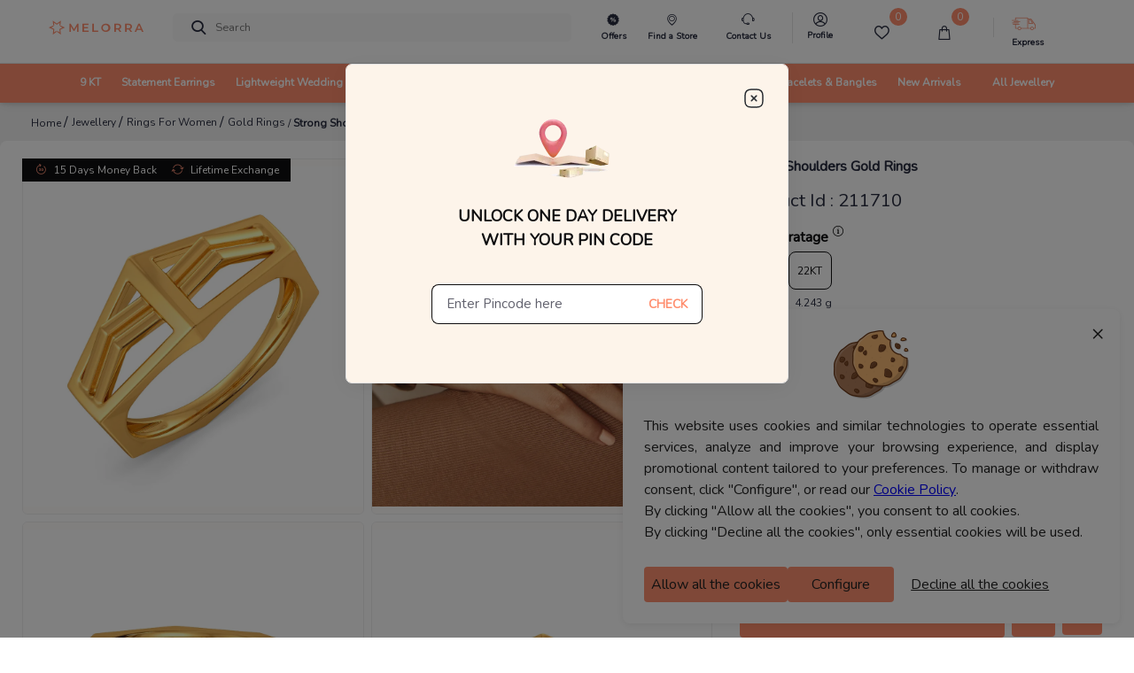

--- FILE ---
content_type: application/javascript
request_url: https://sas.melorra.com/_next/static/chunks/73124.5a4ce83042bd26a2.js
body_size: 642
content:
"use strict";(self.webpackChunk_N_E=self.webpackChunk_N_E||[]).push([[73124],{73124:function(e,i,t){t.r(i),t.d(i,{default:function(){return l}});var a=t(85893),n=t(67294),r=t(30235),o=t(75919),g=t(45697),s=t.n(g);function l(e){var i=e.currentImage,t=e.largeImage,g=e.productTitle,s=e.image,l=(e.selectImage,e.index,e.imageBasePath),d=(e.productSpecifications,e.userAgent),c=e.isMobile,m=(0,n.useState)(!1),u=m[0],h=m[1],p=(0,o.imageURLCreation)({imgURl:(null===i||void 0===i?void 0:i[0])||(null===s||void 0===s?void 0:s[0]),deviceType:"L",baseImg:null===l||void 0===l?void 0:l.base_image_path,page:"pdp",userAgent:d,isMobile:c}),b=(0,o.imageURLCreation)({imgURl:null===t||void 0===t?void 0:t[0],deviceType:"L",baseImg:null===l||void 0===l?void 0:l.base_image_path,page:"pdp",userAgent:d,isMobile:c});return u?(0,a.jsx)("div",{onClick:function(){return h(!1)},children:(0,a.jsx)(r.Z,{smallImage:{alt:g,sizes:"(min-width: 800px) 100.5vw, (min-width: 415px) 50vw, 100vw",isFluidWidth:!0,src:p},largeImage:{alt:"",src:b,width:1e3,height:1e3},shouldUsePositiveSpaceLens:!0,imageClassName:"",style:{zIndex:"2",maxWidth:"100%",width:"100%",height:"100%"},imageStyle:{maxWidth:"100%",objectFit:"contain",background:"#FFFCFB",minHeight:"25rem"},lensStyle:{backgroundImage:"none",border:"0.0625rem solid rgb(214,214,214)"},enlargedImageStyle:{objectFit:"contain",background:"#fff"},enlargedImagePosition:"over"})}):(0,a.jsx)("img",{src:p,alt:g,onClick:function(){return h(!0)},style:{cursor:"zoom-in",maxWidth:"100%",objectFit:"contain",background:"#FFFCFB",minHeight:"25rem",width:"100%",height:"100%"}})}l.propTypes={currentImage:s().array,largeImage:s().array,productTitle:s().string,image:s().array,selectImage:s().func,index:s().number,imageBasePath:s().object,productSpecifications:s().object,userAgent:s().string,isMobile:s().bool}}}]);

--- FILE ---
content_type: application/javascript
request_url: https://sas.melorra.com/_next/static/chunks/15749.a1754674e2b23e1e.js
body_size: 681
content:
"use strict";(self.webpackChunk_N_E=self.webpackChunk_N_E||[]).push([[15749],{15749:function(e,s,n){n.r(s),n.d(s,{default:function(){return d}});var t=n(85893),l=n(67294),i=n(47528),a=n(78031),r=(n(27514),n(14298)),o=n(67421);function c(e){var s=(0,o.$G)().t,n=(e.isMobileCheck,e.wearType),c=e.closeAskExperts,d=(0,l.useState)(!1),u=d[0],h=d[1];return(0,t.jsxs)(l.Fragment,{children:[(0,t.jsx)("p",{children:s("ourTeamCanHelpYouChooseTheBestFitPossible")}),(0,t.jsx)("div",{className:"d-inline-flex justify-content-between mb-4"}),(0,t.jsxs)("button",{className:"sizeHelp__button",onClick:function(){h(!0),(0,a.jW)({category:"PDP",action:"Size_help",label:n+"_find_size"})},children:["See how to find your ",n," size"]}),(0,t.jsxs)(i.Z,{scrollable:!0,show:u,onHide:function(){h(!1),c()},className:"offersContainer__modal",children:[(0,t.jsx)(i.Z.Header,{closeButton:!0,children:(0,t.jsx)(i.Z.Title,{children:(0,t.jsx)("p",{className:"offersContainer__title",children:s("sizeHelp")})})}),(0,t.jsxs)(i.Z.Body,{className:"p-0",children:["chain"==n?(0,t.jsx)("img",{style:{width:"100%"},src:r.v.s3BaseUrl+"assets/images/chainSize.webp",alt:"Info"}):"","bangle"==n?(0,t.jsx)("img",{style:{width:"100%"},src:r.v.s3BaseUrl+"assets/images/BangleUpdated.jpg",alt:"Info"}):"","ring"==n?(0,t.jsx)("img",{style:{width:"100%"},src:r.v.s3BaseUrl.replace("f_auto","w_550,f_auto,q_auto:eco")+"countries/size_chart/group_4.png",alt:"Info"}):""]})]})]})}function d(e){var s=e.wearType,n=(0,o.$G)().t,a=(0,l.useState)(!1),r=a[0],d=a[1],u=function(){d(!1)};return(0,t.jsxs)(l.Fragment,{children:[(0,t.jsx)("div",{className:"ProdTitle__collectionText text__underline",children:(0,t.jsx)("span",{onClick:function(){return d(!0)},children:n("notSure")})}),(0,t.jsxs)(i.Z,{scrollable:!0,show:r,onHide:u,className:"offersContainer__modal sizeHelp__modal",children:[(0,t.jsx)(i.Z.Header,{closeButton:!0,children:(0,t.jsx)(i.Z.Title,{children:(0,t.jsx)("p",{className:"offersContainer__title",children:n("askOurExperts")})})}),(0,t.jsx)(i.Z.Body,{children:(0,t.jsx)(c,{wearType:s,closeAskExperts:u})})]})]})}}}]);

--- FILE ---
content_type: application/javascript
request_url: https://sas.melorra.com/_next/static/chunks/27514-b74e5052efeec9d5.js
body_size: 6518
content:
"use strict";(self.webpackChunk_N_E=self.webpackChunk_N_E||[]).push([[27514],{27514:function(e,t,n){n.r(t),n.d(t,{PdpCartAB:function(){return Z},calculatePrepaidDiscount:function(){return re},canShowCallOption:function(){return ce},checkMediaFile:function(){return s},checkNumCols:function(){return K},convertDate:function(){return fe},convertMapToList:function(){return B},createErrorJson:function(){return W},createLink:function(){return C},createLinkText:function(){return S},createProductUrl:function(){return p},createProductUrlFor24k:function(){return m},createProductUrlForHref:function(){return g},dateDiff:function(){return G},default:function(){return me},filterCoupons:function(){return A},flatProductsArray:function(){return x},formatEachBannerData:function(){return se},formatFiltersData:function(){return F},formatOffersDate:function(){return Y},generateRandom:function(){return O},getCallAndOrderAB:function(){return T},getCheckoutAB:function(){return D},getCheckoutSocialLoginVisibilityiExperimentValue:function(){return U},getCookie:function(){return I},getCookieFromReq:function(){return j},getCustomerCareTimings:function(){return ie},getDefaultKaratInCatalogPageAB:function(){return ne},getDelayMsgAB:function(){return N},getDesktopProductCardAB:function(){return L},getDiscountPercentage:function(){return y},getDiscountPercentageNumber:function(){return q},getEmiVisibilityExperimentValue:function(){return z},getIsInApp:function(){return le},getLifeStyleImageExperimentValue:function(){return P},getMinimizedText:function(){return oe},getOtpVisibilityExperimentValue:function(){return V},getPDPCategoryNameSkuIdString:function(){return _},getProductCategoryNameSkuIdString:function(){return k},getShippingMessage:function(){return ue},getSocialLinkStatus:function(){return ae},getVideoId:function(){return u},guaranteePageAB:function(){return X},isAltTextVisible:function(){return Q},isPhonePe:function(){return E},isWebView:function(){return M},mobileAndTabletcheck:function(){return J},mobileCheck:function(){return l},mobileFilterAB:function(){return ee},openChatWidget:function(){return w},openDialer:function(){return v},openInlineFilterAB:function(){return te},openWhatsApp:function(){return b},openWhatsAppWeb:function(){return h},parseProductUrl:function(){return d},sortListBasedOnValuesCount:function(){return H},tooltipArrowGenerator:function(){return R},updateMobileWidthAndHeight:function(){return f}});var r=n(14298),o=n(89276),a=n(7166);function i(e,t,n){return t in e?Object.defineProperty(e,t,{value:n,enumerable:!0,configurable:!0,writable:!0}):e[t]=n,e}function c(e){for(var t=1;t<arguments.length;t++){var n=null!=arguments[t]?arguments[t]:{},r=Object.keys(n);"function"===typeof Object.getOwnPropertySymbols&&(r=r.concat(Object.getOwnPropertySymbols(n).filter((function(e){return Object.getOwnPropertyDescriptor(n,e).enumerable})))),r.forEach((function(t){i(e,t,n[t])}))}return e}function l(){var e,t=!1;return e=navigator.userAgent||navigator.vendor||window.opera,(/(android|bb\d+|meego).+mobile|avantgo|bada\/|blackberry|blazer|compal|elaine|fennec|hiptop|iemobile|ip(hone|od)|iris|kindle|lge |maemo|midp|mmp|mobile.+firefox|netfront|opera m(ob|in)i|palm( os)?|phone|p(ixi|re)\/|plucker|pocket|psp|series(4|6)0|symbian|treo|up\.(browser|link)|vodafone|wap|windows ce|xda|xiino/i.test(e)||/1207|6310|6590|3gso|4thp|50[1-6]i|770s|802s|a wa|abac|ac(er|oo|s\-)|ai(ko|rn)|al(av|ca|co)|amoi|an(ex|ny|yw)|aptu|ar(ch|go)|as(te|us)|attw|au(di|\-m|r |s )|avan|be(ck|ll|nq)|bi(lb|rd)|bl(ac|az)|br(e|v)w|bumb|bw\-(n|u)|c55\/|capi|ccwa|cdm\-|cell|chtm|cldc|cmd\-|co(mp|nd)|craw|da(it|ll|ng)|dbte|dc\-s|devi|dica|dmob|do(c|p)o|ds(12|\-d)|el(49|ai)|em(l2|ul)|er(ic|k0)|esl8|ez([4-7]0|os|wa|ze)|fetc|fly(\-|_)|g1 u|g560|gene|gf\-5|g\-mo|go(\.w|od)|gr(ad|un)|haie|hcit|hd\-(m|p|t)|hei\-|hi(pt|ta)|hp( i|ip)|hs\-c|ht(c(\-| |_|a|g|p|s|t)|tp)|hu(aw|tc)|i\-(20|go|ma)|i230|iac( |\-|\/)|ibro|idea|ig01|ikom|im1k|inno|ipaq|iris|ja(t|v)a|jbro|jemu|jigs|kddi|keji|kgt( |\/)|klon|kpt |kwc\-|kyo(c|k)|le(no|xi)|lg( g|\/(k|l|u)|50|54|\-[a-w])|libw|lynx|m1\-w|m3ga|m50\/|ma(te|ui|xo)|mc(01|21|ca)|m\-cr|me(rc|ri)|mi(o8|oa|ts)|mmef|mo(01|02|bi|de|do|t(\-| |o|v)|zz)|mt(50|p1|v )|mwbp|mywa|n10[0-2]|n20[2-3]|n30(0|2)|n50(0|2|5)|n7(0(0|1)|10)|ne((c|m)\-|on|tf|wf|wg|wt)|nok(6|i)|nzph|o2im|op(ti|wv)|oran|owg1|p800|pan(a|d|t)|pdxg|pg(13|\-([1-8]|c))|phil|pire|pl(ay|uc)|pn\-2|po(ck|rt|se)|prox|psio|pt\-g|qa\-a|qc(07|12|21|32|60|\-[2-7]|i\-)|qtek|r380|r600|raks|rim9|ro(ve|zo)|s55\/|sa(ge|ma|mm|ms|ny|va)|sc(01|h\-|oo|p\-)|sdk\/|se(c(\-|0|1)|47|mc|nd|ri)|sgh\-|shar|sie(\-|m)|sk\-0|sl(45|id)|sm(al|ar|b3|it|t5)|so(ft|ny)|sp(01|h\-|v\-|v )|sy(01|mb)|t2(18|50)|t6(00|10|18)|ta(gt|lk)|tcl\-|tdg\-|tel(i|m)|tim\-|t\-mo|to(pl|sh)|ts(70|m\-|m3|m5)|tx\-9|up(\.b|g1|si)|utst|v400|v750|veri|vi(rg|te)|vk(40|5[0-3]|\-v)|vm40|voda|vulc|vx(52|53|60|61|70|80|81|83|85|98)|w3c(\-| )|webc|whit|wi(g |nc|nw)|wmlb|wonu|x700|yas\-|your|zeto|zte\-/i.test(e.substr(0,4)))&&(t=!0),t}function u(e){var t=e.split("v=")[1],n=t.indexOf("&");return-1!==n&&(t=t.substring(0,n)),t}function s(e){return"mp4"===e.substr(e.lastIndexOf(".")+1)?1:0}function d(e){return e.split("_")}function p(e,t,n,r,o){if("boolean"==typeof e&&(e=""),null!==r&&null!==n&&void 0!==r&&void 0!==n){var a="/"+e.toLowerCase()+"-"+t.split(" ").join("-").toLowerCase()+"/"+n.split(" ").join("-").toLowerCase()+"_product_"+r;return a+=o?"_22":"_18"}return""}function m(e,t,n,r,o){if(null!==r&&null!==n&&void 0!==r&&void 0!==n){var a="/"+e.toLowerCase()+"-"+t.split(" ").join("-").toLowerCase()+"/"+n.split(" ").join("-").toLowerCase()+"_product_"+r;return a+="_"+o}return""}function f(e){var t=arguments.length>1&&void 0!==arguments[1]&&arguments[1];return e.match(/f_auto/)?e.replace(/f_auto/,"h_350,w_350,f_auto"):e.match(/fl_progressive/)?t?e.replace(/fl_progressive/,"h_400,w_400,f_auto"):e.replace(/fl_progressive/,"h_350,w_350,f_auto"):e}function g(e,t,n,r,o){if(null!==r&&null!==n&&void 0!==r&&void 0!==n){var a="/pdp?productId="+r+"&wearTypeName="+t+"&karat=";return a+=o?"22":"18"}return""}function v(){document.location.href="tel:"+o.t4}function b(){var e=arguments.length>0&&void 0!==arguments[0]?arguments[0]:{},t=e.text,n=void 0===t?"Hello, Can you assist me.":t;try{if(window){var r,a=window.location.href,i=(null===(r=document.getElementsByTagName("title")[0])||void 0===r?void 0:r.innerHTML)||"Melorra",c=["Earring","Ring","Pendant","Coin","Nose Pin","Bangle","Bracelet","Necklace","Waist Chain","Chain"],l="".concat(c.filter((function(e){return null===a||void 0===a?void 0:a.toLowerCase().includes(e.toLowerCase())}))[0],"s");n="Hello, I am interested in ".concat(i," - ").concat(a),a.includes("guest-address")?n="Hello, I am facing issue w.r.t guest checkout / address.":a.includes("checkout")?n="Hello, Can you please help me with my cart page.":a.includes("_product_")?n="Hello, I am looking for ".concat(window.location.pathname.split("_product_")[0].split("/")[2].split("-").join(" ")," - ").concat(a):!l.includes("undefined")&&window.location.href.includes("/jewellery/")?n="Hello, I am looking for products from this category - ".concat(l," - ").concat(a):"/"==window.location.pathname&&(n="Hello, Can you assist me.")}}catch(u){console.log(u)}document.location.href="whatsapp://send?text=".concat(n,"&phone=+91")+o.aU+"&abid=+91"+o.aU}function h(){var e=arguments.length>0&&void 0!==arguments[0]?arguments[0]:{},t=e.text,n=void 0===t?"Hello, Can you assist me.":t;if(window){var r,a=window.location.href,i=(null===(r=document.getElementsByTagName("title")[0])||void 0===r?void 0:r.innerHTML)||"Melorra",c=["Earring","Ring","Pendant","Coin","Nose Pin","Bangle","Bracelet","Necklace","Waist Chain","Chain"],l="".concat(c.filter((function(e){return null===a||void 0===a?void 0:a.toLowerCase().includes(e.toLowerCase())}))[0],"s");n="Hello, I am interested in ".concat(i," - ").concat(a),a.includes("guest-address")?n="Hello, I am facing issue w.r.t guest checkout / address.":a.includes("checkout")?n="Hello, Can you please help me with my cart page.":a.includes("_product_")?n="Hello, I am looking for ".concat(window.location.pathname.split("_product_")[0].split("/")[2].split("-").join(" ")," - ").concat(a):!l.includes("undefined")&&window.location.href.includes("/jewellery/")?n="Hello, I am looking for products from this category - ".concat(l," - ").concat(a):"/"==window.location.pathname&&(n="Hello, Can you assist me.")}window.open("https://web.whatsapp.com/send?phone=+91"+o.aU+"&text=".concat(n))}function w(){var e=localStorage.getItem(o._1)||localStorage.getItem("guestToken"),t="customer";void 0!==e&&null!==e||(t="guest");try{var n=window.navigator.userAgent.toLowerCase();if(["phonepe"].indexOf(n)>-1);else if(window&&!window.KapchatCommon){(0,a.jWA)({category:"Chat",action:"chat_start_"+t,label:window.location.href});var r=document.createElement("script");r.setAttribute("type","text/javascript"),r.setAttribute("id","kap-snippet"),r.setAttribute("data-supportkey","5de2573f8cd6271bbc1773b2fb7ee3681f003a2a7961615360"),r.setAttribute("data-chat-type","NR"),r.setAttribute("data-chat-for","TICKET"),r.setAttribute("data-script-load-type","onload"),r.setAttribute("src","https://selfserveapp.kapturecrm.com/js/init_chat.js"),document.head.append(r);var i=setInterval((function(){"undefined"!=typeof $&&(clearInterval(i),ShowFaqContainer())}),20)}else window&&window.ShowFaqContainer&&((0,a.jWA)({category:"Chat",action:"chat_start_"+t,label:window.location.href}),window.ShowFaqContainer())}catch(c){console.log("error openChatWidget",c)}}function y(e,t){if(null!==e&&void 0!==e&&null!==t&&void 0!==t){var n=t-e;return Math.round(n/t*100)}}function k(e){if(void 0!==e&&null!==e&&void 0!==e.productData&&null!==e.productData){var t=e.productData.categoryName;return void 0===t&&(t=e.productData.productAltText),t+"_"+e.productData.sku}return""}function _(e){if(void 0!==e&&null!==e){var t=e.categoryName;return void 0===t&&(t=e.productAltText),t+"_"+e.sku}return""}function x(e){return void 0!==e?e.map((function(e){return e.products})).flat():null}var C=function(e,t,n){if(null!==n.styleLink&&void 0!==n.styleLink)return n.styleLink.trim();var r="/jewellery";return null!==e&&void 0!==e&&""!==e&&(r+="?categories="+e,void 0!==t.jewelleryTypes&&""!==t.jewelleryTypes&&(r+="&jewelleryTypes="+t.jewelleryTypes),void 0!==n.styleId&&""!==n.styleId&&(r+="&styles="+n.styleId)),r},S=function(e,t,n,r){var o="View";return r>4&&(o+=" All"),""!==t&&void 0!==t?("72"===e&&(o+=" Gold"),"71"===e&&(o+=" Diamond"),o+=" "+t):o+=" "+n,o};function A(e,t){var n=e&&e.map((function(e){return{category:e.wear_type_name,type:e.product_type,price:e.total}}));return t.filter((function(e){for(var t,r=function(t){if(e.minimumTotalPrice&&(n&&n.reduce((function(n,r){return r.category!==e.excluded[t].category||r.type!==e.excluded[t].type?n+r.price:n}),0))>e.minimumTotalPrice)return{v:!0};if(e.minimumProductPrice&&n&&n.some((function(n){return(n.category!==e.excluded[t].category||n.type!==e.excluded[t].type)&&n.price>e.minimumProductPrice&&n.price<=e.maximumProductPrice})))return{v:!0}},o=0;o<e.excluded.length;o++){var a=r(o);if("object"===((t=a)&&"undefined"!==typeof Symbol&&t.constructor===Symbol?"symbol":typeof t))return a.v}return!1}))}function I(e){for(var t=e+"=",n=decodeURIComponent(document.cookie).split(";"),r=0;r<n.length;r++){for(var o=n[r];" "==o.charAt(0);)o=o.substring(1);if(0==o.indexOf(t))return o.substring(t.length,o.length)}return""}function j(e,t){for(var n=e+"=",r=decodeURIComponent(t).split(";"),o=0;o<r.length;o++){for(var a=r[o];" "==a.charAt(0);)a=a.substring(1);if(0==a.indexOf(n))return a.substring(n.length,a.length)}return""}function O(e){for(var t=Math.random(),n=0,r=0;r<e.length;r++)if((n+=parseFloat(e[r].prob))>t)return e[r].val}function P(){var e=localStorage.getItem(o.cB);return null===e&&(e=O([{val:1,prob:1},{val:0,prob:0}]),localStorage.setItem(o.cB,e),e=e.toString()),e}Object.defineProperty([],"flat",{value:function(){var e=arguments.length>0&&void 0!==arguments[0]?arguments[0]:1;return this.reduce((function(t,n){return t.concat(Array.isArray(n)&&e-1?n.flat(e-1):n)}),[])},configurable:!0});var D=function(){var e=localStorage.checkout_ab_exp;return void 0!==e&&null!==e||(e=O([{val:1,prob:.2},{val:0,prob:.8}]),localStorage.checkout_ab_exp=e),e},N=function(){var e=localStorage.delayMsg_ab_exp;if(void 0===e||null===e){e=O([{val:1,prob:.5},{val:0,prob:.5}]),localStorage.delayMsg_ab_exp=e;var t=e.toString();(0,a.jWA)({category:"PDP",action:"show_delay_msg",label:t})}return e},L=function(){var e=1;return void 0!==e&&null!==e||(e=1,localStorage.desktopProductCard_ab_exp=e),e},T=function(){var e=localStorage.callAndOrder_ab_exp;return void 0!==e&&null!==e||(e=O([{val:1,prob:.5},{val:0,prob:.5}]),localStorage.callAndOrder_ab_exp=e),e};function z(){localStorage.setItem(o.VS,"1");var e=localStorage.getItem(o.VS);return null===e&&(e=O([{val:2,prob:1},{val:1,prob:0}]),localStorage.setItem(o.VS,e),e=e.toString()),e}function E(){if("undefined"!==typeof window.navigator&&window.navigator.userAgent.toLocaleLowerCase().includes("phonepe"))return!0;return!1}function M(){return"undefined"!==typeof window.navigator&&-1!==navigator.userAgent.indexOf("HYBRID-ANDROID/MELORRA")}var B=function(e){var t=[];for(var n in e)e.hasOwnProperty(n)&&t.push(e[n]);return t},H=function(e){if(null!==e&&void 0!==e&&e.length>0)for(var t=0;t<e.length;t++)for(var n=0;n<e.length-1-t;n++)if(e[n].count<e[n+1].count){var r=e[n];e[n]=e[n+1],e[n+1]=r}},F=function(e){for(var t=B(e),n={},r={price:!0,metalWeight:!0,seasons:!0,trends:!0},o=0;o<t.length;o++){var a=t[o].values,i=B(a);r.hasOwnProperty(t[o].key)||H(i),t[o].values=i;for(var c=!0,l=0;l<i.length;l++)if(i[l].count>0){c=!1;break}c&&(n[t[o].key]=!0)}return{filters:t,zeroCountFilters:n}},W=function(e,t){var n={};return n.SERVER=r.v.serverUrl,n.MESSAGE=e.message,null!==t&&void 0!==t&&(n.INFO=t.componentStack.replace(/(\r\n\t|\n|\r\t)/gm,"")),null!==e&&void 0!==e&&(n["STACK TRACE"]=e.stack.replace(/(\r\n\t|\n|\r\t)/gm,"")),JSON.stringify(n)};function V(){var e=localStorage.getItem("otp_visibility_experiment_revision_1");return null===e&&(e=O([{val:1,prob:.1},{val:2,prob:.9}]),localStorage.setItem("otp_visibility_experiment_revision_1",e),e=e.toString()),e}function R(e){return{'&[x-placement*="bottom"] $arrow':{top:0,left:0,marginTop:"-0.95em",width:"3em",height:"1em","&::before":{borderWidth:"0 1em 1em 1em",borderColor:"transparent transparent ".concat(e," transparent")}},'&[x-placement*="top"] $arrow':{bottom:0,left:0,marginBottom:"-0.95em",width:"3em",height:"1em","&::before":{borderWidth:"1em 1em 0 1em",borderColor:"".concat(e," transparent transparent transparent")}},'&[x-placement*="right"] $arrow':{left:0,marginLeft:"-0.95em",height:"3em",width:"1em","&::before":{borderWidth:"1em 1em 1em 0",borderColor:"transparent ".concat(e," transparent transparent")}},'&[x-placement*="left"] $arrow':{right:0,marginRight:"-0.95em",height:"3em",width:"1em","&::before":{borderWidth:"1em 0 1em 1em",borderColor:"transparent transparent transparent ".concat(e)}}}}var q=function(e){var t=0;return void 0!==e&&null!==e&&""!==e&&(t=Number(e.slice(0,-1)),isNaN(t)&&(t=0)),t};function U(){var e=localStorage.getItem(o.JI);return null===e&&(e=O([{val:1,prob:.5},{val:2,prob:.5}]),localStorage.setItem(o.JI,e),e=e.toString()),e}function J(e){var t,n=!1;return(/(android|bb\d+|meego).+mobile|avantgo|bada\/|blackberry|blazer|compal|elaine|fennec|hiptop|iemobile|ip(hone|od)|iris|kindle|lge |maemo|midp|mmp|mobile.+firefox|netfront|opera m(ob|in)i|palm( os)?|phone|p(ixi|re)\/|plucker|pocket|psp|series(4|6)0|symbian|treo|up\.(browser|link)|vodafone|wap|windows ce|xda|xiino|android|ipad|playbook|silk/i.test(t=e)||/1207|6310|6590|3gso|4thp|50[1-6]i|770s|802s|a wa|abac|ac(er|oo|s\-)|ai(ko|rn)|al(av|ca|co)|amoi|an(ex|ny|yw)|aptu|ar(ch|go)|as(te|us)|attw|au(di|\-m|r |s )|avan|be(ck|ll|nq)|bi(lb|rd)|bl(ac|az)|br(e|v)w|bumb|bw\-(n|u)|c55\/|capi|ccwa|cdm\-|cell|chtm|cldc|cmd\-|co(mp|nd)|craw|da(it|ll|ng)|dbte|dc\-s|devi|dica|dmob|do(c|p)o|ds(12|\-d)|el(49|ai)|em(l2|ul)|er(ic|k0)|esl8|ez([4-7]0|os|wa|ze)|fetc|fly(\-|_)|g1 u|g560|gene|gf\-5|g\-mo|go(\.w|od)|gr(ad|un)|haie|hcit|hd\-(m|p|t)|hei\-|hi(pt|ta)|hp( i|ip)|hs\-c|ht(c(\-| |_|a|g|p|s|t)|tp)|hu(aw|tc)|i\-(20|go|ma)|i230|iac( |\-|\/)|ibro|idea|ig01|ikom|im1k|inno|ipaq|iris|ja(t|v)a|jbro|jemu|jigs|kddi|keji|kgt( |\/)|klon|kpt |kwc\-|kyo(c|k)|le(no|xi)|lg( g|\/(k|l|u)|50|54|\-[a-w])|libw|lynx|m1\-w|m3ga|m50\/|ma(te|ui|xo)|mc(01|21|ca)|m\-cr|me(rc|ri)|mi(o8|oa|ts)|mmef|mo(01|02|bi|de|do|t(\-| |o|v)|zz)|mt(50|p1|v )|mwbp|mywa|n10[0-2]|n20[2-3]|n30(0|2)|n50(0|2|5)|n7(0(0|1)|10)|ne((c|m)\-|on|tf|wf|wg|wt)|nok(6|i)|nzph|o2im|op(ti|wv)|oran|owg1|p800|pan(a|d|t)|pdxg|pg(13|\-([1-8]|c))|phil|pire|pl(ay|uc)|pn\-2|po(ck|rt|se)|prox|psio|pt\-g|qa\-a|qc(07|12|21|32|60|\-[2-7]|i\-)|qtek|r380|r600|raks|rim9|ro(ve|zo)|s55\/|sa(ge|ma|mm|ms|ny|va)|sc(01|h\-|oo|p\-)|sdk\/|se(c(\-|0|1)|47|mc|nd|ri)|sgh\-|shar|sie(\-|m)|sk\-0|sl(45|id)|sm(al|ar|b3|it|t5)|so(ft|ny)|sp(01|h\-|v\-|v )|sy(01|mb)|t2(18|50)|t6(00|10|18)|ta(gt|lk)|tcl\-|tdg\-|tel(i|m)|tim\-|t\-mo|to(pl|sh)|ts(70|m\-|m3|m5)|tx\-9|up(\.b|g1|si)|utst|v400|v750|veri|vi(rg|te)|vk(40|5[0-3]|\-v)|vm40|voda|vulc|vx(52|53|60|61|70|80|81|83|85|98)|w3c(\-| )|webc|whit|wi(g |nc|nw)|wmlb|wonu|x700|yas\-|your|zeto|zte\-/i.test(t.substr(0,4)))&&(n=!0),n}function K(e){var t="";return""!==(t=I("num_cols"))?t:1}function G(e,t){var n,r,o,a,i=t-e;return a=((i=((i=((i=(i-i%1e3)/1e3)-(n=i%60))/60)-(r=i%60))/60)-(o=i%24))/24,{seconds:n.toString(),minutes:r.toString(),hours:o.toString(),days:a.toString()}}function Y(e){var t=e.getDate(),n=["January","February","March","April","May","June","July","August","September","October","November","December"][e.getMonth()].toUpperCase(),r="";if(t>3&&t<21)r="th";else switch(t%10){case 1:r="st";break;case 2:r="nd";break;case 3:r="rd";break;default:r="th"}return t+r+" "+n}function Q(e){var t=!0;if(1===e.length){var n=e[0];["60","61","62","63","90","125","152","153"].indexOf(n.code)>=0&&(t=!1)}else 0===e.length&&(t=!1);return t}var X=function(){var e=localStorage.guarantee_ab_exp;return void 0!==e&&null!==e||(e=O([{val:1,prob:.5},{val:0,prob:.5}]),localStorage.guarantee_ab_exp=e),1},Z=function(){var e=localStorage.pdp_cart_exp;return void 0!==e&&null!==e||(e=O([{val:1,prob:.5},{val:0,prob:.5}]),localStorage.pdp_cart_exp=e),1},ee=function(){var e=localStorage.mobileFilter_ab_exp;return void 0!==e&&null!==e||(e=O([{val:1,prob:.5},{val:0,prob:.5}]),localStorage.mobileFilter_ab_exp=e),1},te=function(){var e=localStorage.openInlineFilter_ab_exp;return void 0!==e&&null!==e||(e=O([{val:1,prob:.5},{val:0,prob:.5}]),localStorage.openInlineFilter_ab_exp=e),e},ne=function(){try{var e=Number(localStorage.default_karat_ab_exp);return isNaN(e)&&(e=O([{val:1,prob:.3},{val:0,prob:.7}]),localStorage.default_karat_ab_exp=e),1}catch(t){}},re=function(e,t){var n=0,r=0;return Object.keys(e={}).forEach((function(o,a,i){a===i.length-1?t>Number(o)&&(n=e[o],r=Number(n)*t/100):a<i.length-1&&Number(o)<=t&&t<Number(i[a+1])&&(n=e[o],r=Number(n)*t/100)})),[n,Math.round(r)]},oe=function(e,t){var n=arguments.length>2&&void 0!==arguments[2]?arguments[2]:1,r=!(arguments.length>3&&void 0!==arguments[3])||arguments[3],o=e?61*n-3*n:140*n,a=t.split(" "),i=3+(r?5:0);t="";for(var c=0;c<a.length&&i+a[c].length<o;c++)t+=(0!==c?" ":"")+a[c],i+=a[c].length;return t+="... "},ae=function(){try{if(navigator.userAgent.toLocaleLowerCase().includes("phonepe"))return!1}catch(e){try{if("phonepe"===localStorage.paymentOption)return!1}catch(e){}}return!0},ie=function(){return"8 am to 10 pm"},ce=function(){var e=new Date,t=e.getUTCHours()+5;return-1===[0,6].indexOf(e.getDay())&&t<21&&t>9||t<20&&t>11},le=function(){var e=!1;try{var t=window.navigator.userAgent.toLocaleLowerCase();o.vt.forEach((function(n){t.includes(n)&&(e=!0)}))}catch(n){}return e},ue=function(e,t){return!0===e&&!0===t?'<i class="melorra-tick-mark-icon" style="color: green; font-size: 18px; margin-right:10px"></i>Cash/ Card on delivery available':!0===e&&!1===t?'<i class="melorra-tick-mark-icon" style="color: green; font-size: 18px; margin-right:10px"></i>COD Available. CCOD Not Available':!1===e&&!0===t?'<i class="melorra-tick-mark-icon" style="color: green; font-size: 18px; margin-right:10px"></i>CCOD Available. COD Not Available':'<i class="melorra-tick-mark-icon" style="color: green; font-size: 18px; margin-right:10px"></i>COD and CCOD Not Available'},se=function(e){var t=e.data,n=void 0===t?[]:t,r=e.bannerType,o=void 0===r?"":r,a={};return n.forEach((function(){var e=arguments.length>0&&void 0!==arguments[0]?arguments[0]:{},t=Object.keys(e)[0];a[t]={},a[t].data=de(e[t]),a[t].data=pe({data:a[t].data,bannerType:o})})),c({mobile:{data:[]},desktop:{data:[]}},a)},de=function(){var e=arguments.length>0&&void 0!==arguments[0]?arguments[0]:[];return e.map((function(){var e=arguments.length>0&&void 0!==arguments[0]?arguments[0]:{};return c({},e,{image:e.bannerImage})}))},pe=function(e){var t=e.data,n=void 0===t?[]:t,r=e.bannerType,o=void 0===r?"":r;return n.map((function(){var e=arguments.length>0&&void 0!==arguments[0]?arguments[0]:{};return c({},e,{imageType:o})}))};function me(){var e=arguments.length>0&&void 0!==arguments[0]?arguments[0]:"",t={brandId:"a9516d72-47a9-4761-8b33-413248eb9fb2"};if("undefined"==typeof mirrarPopup){var n=document&&document.createElement("script");n.onload=function(){initMirrarUI(e,t)},n.src="https://cdn.mirrar.com/general/scripts/mirrar-ui.js",document&&document.body.append(n)}else initMirrarUI(e,t)}function fe(e){var t=function(e){return e<10?"0"+e:e},n=new Date(e);return[t(n.getDate()),t(n.getMonth()+1),n.getFullYear()].join("/")}}}]);